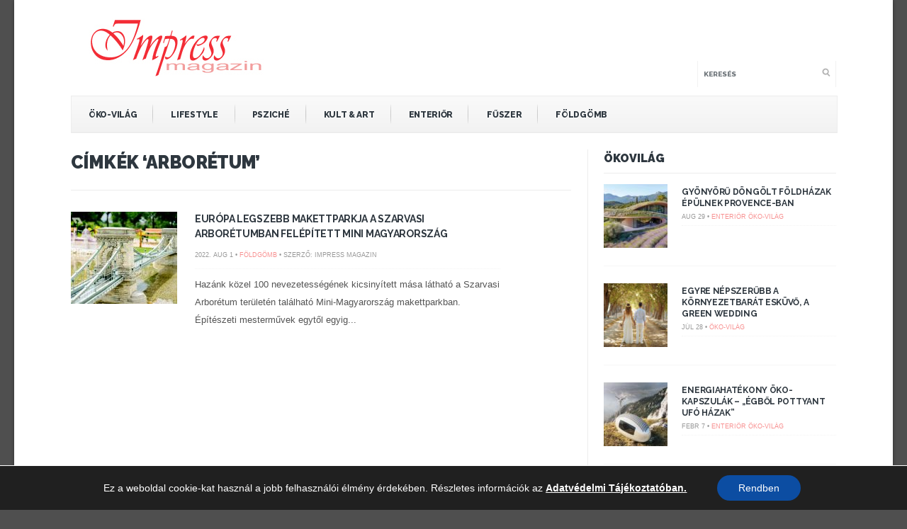

--- FILE ---
content_type: text/html; charset=UTF-8
request_url: https://impressmagazin.hu/cimke/arboretum/
body_size: 13951
content:
<!DOCTYPE html>
<!--[if IE 6]>
<html id="ie6" lang="hu">
<![endif]-->
<!--[if IE 7]>
<html id="ie7" lang="hu">
<![endif]-->
<!--[if IE 8]>
<html id="ie8" lang="hu">
<![endif]-->
<!--[if !(IE 6) | !(IE 7) | !(IE 8)  ]><!-->
<html lang="hu">
<!--<![endif]-->
<head>
<meta charset="utf-8" />
<title>arborétum Archívum - Impress Magazin</title>

<!-- Set the viewport width to device width for mobile -->


<meta name="viewport" content="width=device-width, initial-scale=1, maximum-scale=1" />



<link href='//fonts.googleapis.com/css?family=Abril+Fatface|Source+Sans+Pro:400,900,700|Roboto:900|BenchNine:700|Karla:700|Armata|Raleway:200:300:400:600,700,800,900|Stint+Ultra+Condensed|Merriweather|Arbutus+Slab|Open+Sans+Condensed:700|Archivo+Black|Carrois+Gothic|Patua+One|Questrial|Marvel:400,700|Gudea:400,700,400italic|Bitter:400,700,400italic|Passion+One:400,700|Jockey+One|Quicksand:400,300,700|Terminal+Dosis:400,800,300,600|Sansita+One|Changa+One|Paytone+One|Dorsa|Rochester|Bigshot+One|Open+Sans:300:400:600:700:800|Merienda+One|Six+Caps|Bevan|Oswald:700|Vidaloka|Droid+Sans|Josefin+Sans|Dancing+Script:400,700|Abel|Rokkitt|Droid+Serif' rel='stylesheet' type='text/css'/>
<meta name='robots' content='index, follow, max-image-preview:large, max-snippet:-1, max-video-preview:-1' />

	<!-- This site is optimized with the Yoast SEO plugin v19.13 - https://yoast.com/wordpress/plugins/seo/ -->
	<link rel="canonical" href="https://impressmagazin.hu/cimke/arboretum/" />
	<meta property="og:locale" content="hu_HU" />
	<meta property="og:type" content="article" />
	<meta property="og:title" content="arborétum Archívum - Impress Magazin" />
	<meta property="og:url" content="https://impressmagazin.hu/cimke/arboretum/" />
	<meta property="og:site_name" content="Impress Magazin" />
	<script type="application/ld+json" class="yoast-schema-graph">{"@context":"https://schema.org","@graph":[{"@type":"CollectionPage","@id":"https://impressmagazin.hu/cimke/arboretum/","url":"https://impressmagazin.hu/cimke/arboretum/","name":"arborétum Archívum - Impress Magazin","isPartOf":{"@id":"https://impressmagazin.hu/#website"},"primaryImageOfPage":{"@id":"https://impressmagazin.hu/cimke/arboretum/#primaryimage"},"image":{"@id":"https://impressmagazin.hu/cimke/arboretum/#primaryimage"},"thumbnailUrl":"https://impressmagazin.hu/wp-content/uploads/2019/02/Lanchid2.jpg","breadcrumb":{"@id":"https://impressmagazin.hu/cimke/arboretum/#breadcrumb"},"inLanguage":"hu"},{"@type":"ImageObject","inLanguage":"hu","@id":"https://impressmagazin.hu/cimke/arboretum/#primaryimage","url":"https://impressmagazin.hu/wp-content/uploads/2019/02/Lanchid2.jpg","contentUrl":"https://impressmagazin.hu/wp-content/uploads/2019/02/Lanchid2.jpg","width":700,"height":500},{"@type":"BreadcrumbList","@id":"https://impressmagazin.hu/cimke/arboretum/#breadcrumb","itemListElement":[{"@type":"ListItem","position":1,"name":"Kezdőlap","item":"https://impressmagazin.hu/"},{"@type":"ListItem","position":2,"name":"arborétum"}]},{"@type":"WebSite","@id":"https://impressmagazin.hu/#website","url":"https://impressmagazin.hu/","name":"Impress Magazin","description":"","potentialAction":[{"@type":"SearchAction","target":{"@type":"EntryPoint","urlTemplate":"https://impressmagazin.hu/?s={search_term_string}"},"query-input":"required name=search_term_string"}],"inLanguage":"hu"}]}</script>
	<!-- / Yoast SEO plugin. -->


<link rel='dns-prefetch' href='//s.w.org' />
<link rel="alternate" type="application/rss+xml" title="Impress Magazin &raquo; hírcsatorna" href="https://impressmagazin.hu/feed/" />
<link rel="alternate" type="application/rss+xml" title="Impress Magazin &raquo; hozzászólás hírcsatorna" href="https://impressmagazin.hu/comments/feed/" />
<link rel="alternate" type="application/rss+xml" title="Impress Magazin &raquo; arborétum címke hírcsatorna" href="https://impressmagazin.hu/cimke/arboretum/feed/" />
<script type="text/javascript">
window._wpemojiSettings = {"baseUrl":"https:\/\/s.w.org\/images\/core\/emoji\/13.1.0\/72x72\/","ext":".png","svgUrl":"https:\/\/s.w.org\/images\/core\/emoji\/13.1.0\/svg\/","svgExt":".svg","source":{"concatemoji":"https:\/\/impressmagazin.hu\/wp-includes\/js\/wp-emoji-release.min.js?ver=5.9.12"}};
/*! This file is auto-generated */
!function(e,a,t){var n,r,o,i=a.createElement("canvas"),p=i.getContext&&i.getContext("2d");function s(e,t){var a=String.fromCharCode;p.clearRect(0,0,i.width,i.height),p.fillText(a.apply(this,e),0,0);e=i.toDataURL();return p.clearRect(0,0,i.width,i.height),p.fillText(a.apply(this,t),0,0),e===i.toDataURL()}function c(e){var t=a.createElement("script");t.src=e,t.defer=t.type="text/javascript",a.getElementsByTagName("head")[0].appendChild(t)}for(o=Array("flag","emoji"),t.supports={everything:!0,everythingExceptFlag:!0},r=0;r<o.length;r++)t.supports[o[r]]=function(e){if(!p||!p.fillText)return!1;switch(p.textBaseline="top",p.font="600 32px Arial",e){case"flag":return s([127987,65039,8205,9895,65039],[127987,65039,8203,9895,65039])?!1:!s([55356,56826,55356,56819],[55356,56826,8203,55356,56819])&&!s([55356,57332,56128,56423,56128,56418,56128,56421,56128,56430,56128,56423,56128,56447],[55356,57332,8203,56128,56423,8203,56128,56418,8203,56128,56421,8203,56128,56430,8203,56128,56423,8203,56128,56447]);case"emoji":return!s([10084,65039,8205,55357,56613],[10084,65039,8203,55357,56613])}return!1}(o[r]),t.supports.everything=t.supports.everything&&t.supports[o[r]],"flag"!==o[r]&&(t.supports.everythingExceptFlag=t.supports.everythingExceptFlag&&t.supports[o[r]]);t.supports.everythingExceptFlag=t.supports.everythingExceptFlag&&!t.supports.flag,t.DOMReady=!1,t.readyCallback=function(){t.DOMReady=!0},t.supports.everything||(n=function(){t.readyCallback()},a.addEventListener?(a.addEventListener("DOMContentLoaded",n,!1),e.addEventListener("load",n,!1)):(e.attachEvent("onload",n),a.attachEvent("onreadystatechange",function(){"complete"===a.readyState&&t.readyCallback()})),(n=t.source||{}).concatemoji?c(n.concatemoji):n.wpemoji&&n.twemoji&&(c(n.twemoji),c(n.wpemoji)))}(window,document,window._wpemojiSettings);
</script>
<style type="text/css">
img.wp-smiley,
img.emoji {
	display: inline !important;
	border: none !important;
	box-shadow: none !important;
	height: 1em !important;
	width: 1em !important;
	margin: 0 0.07em !important;
	vertical-align: -0.1em !important;
	background: none !important;
	padding: 0 !important;
}
</style>
	<link rel='stylesheet' id='style-css'  href='https://impressmagazin.hu/wp-content/themes/bolid/style.css?ver=5.9.12' type='text/css' media='all' />
<link rel='stylesheet' id='prettyPhoto-css'  href='https://impressmagazin.hu/wp-content/themes/bolid/styles/prettyPhoto.css?ver=5.9.12' type='text/css' media='all' />
<link rel='stylesheet' id='font-awesome.min-css'  href='https://impressmagazin.hu/wp-content/themes/bolid/styles/font-awesome.min.css?ver=5.9.12' type='text/css' media='all' />
<link rel='stylesheet' id='font-awesome-ie7-css'  href='https://impressmagazin.hu/wp-content/themes/bolid/styles/font-awesome-ie7.css?ver=5.9.12' type='text/css' media='all' />
<link rel='stylesheet' id='mobile.start-css'  href='https://impressmagazin.hu/wp-content/themes/bolid/styles/mobile.start.css?ver=5.9.12' type='text/css' media='all' />
<link rel='stylesheet' id='mobile-css'  href='https://impressmagazin.hu/wp-content/themes/bolid/styles/mobile.css?ver=5.9.12' type='text/css' media='all' />
<link rel='stylesheet' id='wp-block-library-css'  href='https://impressmagazin.hu/wp-includes/css/dist/block-library/style.min.css?ver=5.9.12' type='text/css' media='all' />
<style id='global-styles-inline-css' type='text/css'>
body{--wp--preset--color--black: #000000;--wp--preset--color--cyan-bluish-gray: #abb8c3;--wp--preset--color--white: #ffffff;--wp--preset--color--pale-pink: #f78da7;--wp--preset--color--vivid-red: #cf2e2e;--wp--preset--color--luminous-vivid-orange: #ff6900;--wp--preset--color--luminous-vivid-amber: #fcb900;--wp--preset--color--light-green-cyan: #7bdcb5;--wp--preset--color--vivid-green-cyan: #00d084;--wp--preset--color--pale-cyan-blue: #8ed1fc;--wp--preset--color--vivid-cyan-blue: #0693e3;--wp--preset--color--vivid-purple: #9b51e0;--wp--preset--gradient--vivid-cyan-blue-to-vivid-purple: linear-gradient(135deg,rgba(6,147,227,1) 0%,rgb(155,81,224) 100%);--wp--preset--gradient--light-green-cyan-to-vivid-green-cyan: linear-gradient(135deg,rgb(122,220,180) 0%,rgb(0,208,130) 100%);--wp--preset--gradient--luminous-vivid-amber-to-luminous-vivid-orange: linear-gradient(135deg,rgba(252,185,0,1) 0%,rgba(255,105,0,1) 100%);--wp--preset--gradient--luminous-vivid-orange-to-vivid-red: linear-gradient(135deg,rgba(255,105,0,1) 0%,rgb(207,46,46) 100%);--wp--preset--gradient--very-light-gray-to-cyan-bluish-gray: linear-gradient(135deg,rgb(238,238,238) 0%,rgb(169,184,195) 100%);--wp--preset--gradient--cool-to-warm-spectrum: linear-gradient(135deg,rgb(74,234,220) 0%,rgb(151,120,209) 20%,rgb(207,42,186) 40%,rgb(238,44,130) 60%,rgb(251,105,98) 80%,rgb(254,248,76) 100%);--wp--preset--gradient--blush-light-purple: linear-gradient(135deg,rgb(255,206,236) 0%,rgb(152,150,240) 100%);--wp--preset--gradient--blush-bordeaux: linear-gradient(135deg,rgb(254,205,165) 0%,rgb(254,45,45) 50%,rgb(107,0,62) 100%);--wp--preset--gradient--luminous-dusk: linear-gradient(135deg,rgb(255,203,112) 0%,rgb(199,81,192) 50%,rgb(65,88,208) 100%);--wp--preset--gradient--pale-ocean: linear-gradient(135deg,rgb(255,245,203) 0%,rgb(182,227,212) 50%,rgb(51,167,181) 100%);--wp--preset--gradient--electric-grass: linear-gradient(135deg,rgb(202,248,128) 0%,rgb(113,206,126) 100%);--wp--preset--gradient--midnight: linear-gradient(135deg,rgb(2,3,129) 0%,rgb(40,116,252) 100%);--wp--preset--duotone--dark-grayscale: url('#wp-duotone-dark-grayscale');--wp--preset--duotone--grayscale: url('#wp-duotone-grayscale');--wp--preset--duotone--purple-yellow: url('#wp-duotone-purple-yellow');--wp--preset--duotone--blue-red: url('#wp-duotone-blue-red');--wp--preset--duotone--midnight: url('#wp-duotone-midnight');--wp--preset--duotone--magenta-yellow: url('#wp-duotone-magenta-yellow');--wp--preset--duotone--purple-green: url('#wp-duotone-purple-green');--wp--preset--duotone--blue-orange: url('#wp-duotone-blue-orange');--wp--preset--font-size--small: 13px;--wp--preset--font-size--medium: 20px;--wp--preset--font-size--large: 36px;--wp--preset--font-size--x-large: 42px;}.has-black-color{color: var(--wp--preset--color--black) !important;}.has-cyan-bluish-gray-color{color: var(--wp--preset--color--cyan-bluish-gray) !important;}.has-white-color{color: var(--wp--preset--color--white) !important;}.has-pale-pink-color{color: var(--wp--preset--color--pale-pink) !important;}.has-vivid-red-color{color: var(--wp--preset--color--vivid-red) !important;}.has-luminous-vivid-orange-color{color: var(--wp--preset--color--luminous-vivid-orange) !important;}.has-luminous-vivid-amber-color{color: var(--wp--preset--color--luminous-vivid-amber) !important;}.has-light-green-cyan-color{color: var(--wp--preset--color--light-green-cyan) !important;}.has-vivid-green-cyan-color{color: var(--wp--preset--color--vivid-green-cyan) !important;}.has-pale-cyan-blue-color{color: var(--wp--preset--color--pale-cyan-blue) !important;}.has-vivid-cyan-blue-color{color: var(--wp--preset--color--vivid-cyan-blue) !important;}.has-vivid-purple-color{color: var(--wp--preset--color--vivid-purple) !important;}.has-black-background-color{background-color: var(--wp--preset--color--black) !important;}.has-cyan-bluish-gray-background-color{background-color: var(--wp--preset--color--cyan-bluish-gray) !important;}.has-white-background-color{background-color: var(--wp--preset--color--white) !important;}.has-pale-pink-background-color{background-color: var(--wp--preset--color--pale-pink) !important;}.has-vivid-red-background-color{background-color: var(--wp--preset--color--vivid-red) !important;}.has-luminous-vivid-orange-background-color{background-color: var(--wp--preset--color--luminous-vivid-orange) !important;}.has-luminous-vivid-amber-background-color{background-color: var(--wp--preset--color--luminous-vivid-amber) !important;}.has-light-green-cyan-background-color{background-color: var(--wp--preset--color--light-green-cyan) !important;}.has-vivid-green-cyan-background-color{background-color: var(--wp--preset--color--vivid-green-cyan) !important;}.has-pale-cyan-blue-background-color{background-color: var(--wp--preset--color--pale-cyan-blue) !important;}.has-vivid-cyan-blue-background-color{background-color: var(--wp--preset--color--vivid-cyan-blue) !important;}.has-vivid-purple-background-color{background-color: var(--wp--preset--color--vivid-purple) !important;}.has-black-border-color{border-color: var(--wp--preset--color--black) !important;}.has-cyan-bluish-gray-border-color{border-color: var(--wp--preset--color--cyan-bluish-gray) !important;}.has-white-border-color{border-color: var(--wp--preset--color--white) !important;}.has-pale-pink-border-color{border-color: var(--wp--preset--color--pale-pink) !important;}.has-vivid-red-border-color{border-color: var(--wp--preset--color--vivid-red) !important;}.has-luminous-vivid-orange-border-color{border-color: var(--wp--preset--color--luminous-vivid-orange) !important;}.has-luminous-vivid-amber-border-color{border-color: var(--wp--preset--color--luminous-vivid-amber) !important;}.has-light-green-cyan-border-color{border-color: var(--wp--preset--color--light-green-cyan) !important;}.has-vivid-green-cyan-border-color{border-color: var(--wp--preset--color--vivid-green-cyan) !important;}.has-pale-cyan-blue-border-color{border-color: var(--wp--preset--color--pale-cyan-blue) !important;}.has-vivid-cyan-blue-border-color{border-color: var(--wp--preset--color--vivid-cyan-blue) !important;}.has-vivid-purple-border-color{border-color: var(--wp--preset--color--vivid-purple) !important;}.has-vivid-cyan-blue-to-vivid-purple-gradient-background{background: var(--wp--preset--gradient--vivid-cyan-blue-to-vivid-purple) !important;}.has-light-green-cyan-to-vivid-green-cyan-gradient-background{background: var(--wp--preset--gradient--light-green-cyan-to-vivid-green-cyan) !important;}.has-luminous-vivid-amber-to-luminous-vivid-orange-gradient-background{background: var(--wp--preset--gradient--luminous-vivid-amber-to-luminous-vivid-orange) !important;}.has-luminous-vivid-orange-to-vivid-red-gradient-background{background: var(--wp--preset--gradient--luminous-vivid-orange-to-vivid-red) !important;}.has-very-light-gray-to-cyan-bluish-gray-gradient-background{background: var(--wp--preset--gradient--very-light-gray-to-cyan-bluish-gray) !important;}.has-cool-to-warm-spectrum-gradient-background{background: var(--wp--preset--gradient--cool-to-warm-spectrum) !important;}.has-blush-light-purple-gradient-background{background: var(--wp--preset--gradient--blush-light-purple) !important;}.has-blush-bordeaux-gradient-background{background: var(--wp--preset--gradient--blush-bordeaux) !important;}.has-luminous-dusk-gradient-background{background: var(--wp--preset--gradient--luminous-dusk) !important;}.has-pale-ocean-gradient-background{background: var(--wp--preset--gradient--pale-ocean) !important;}.has-electric-grass-gradient-background{background: var(--wp--preset--gradient--electric-grass) !important;}.has-midnight-gradient-background{background: var(--wp--preset--gradient--midnight) !important;}.has-small-font-size{font-size: var(--wp--preset--font-size--small) !important;}.has-medium-font-size{font-size: var(--wp--preset--font-size--medium) !important;}.has-large-font-size{font-size: var(--wp--preset--font-size--large) !important;}.has-x-large-font-size{font-size: var(--wp--preset--font-size--x-large) !important;}
</style>
<link rel='stylesheet' id='moove_gdpr_frontend-css'  href='https://impressmagazin.hu/wp-content/plugins/gdpr-cookie-compliance/dist/styles/gdpr-main-nf.css?ver=5.0.9' type='text/css' media='all' />
<style id='moove_gdpr_frontend-inline-css' type='text/css'>
				#moove_gdpr_cookie_modal .moove-gdpr-modal-content .moove-gdpr-tab-main h3.tab-title, 
				#moove_gdpr_cookie_modal .moove-gdpr-modal-content .moove-gdpr-tab-main span.tab-title,
				#moove_gdpr_cookie_modal .moove-gdpr-modal-content .moove-gdpr-modal-left-content #moove-gdpr-menu li a, 
				#moove_gdpr_cookie_modal .moove-gdpr-modal-content .moove-gdpr-modal-left-content #moove-gdpr-menu li button,
				#moove_gdpr_cookie_modal .moove-gdpr-modal-content .moove-gdpr-modal-left-content .moove-gdpr-branding-cnt a,
				#moove_gdpr_cookie_modal .moove-gdpr-modal-content .moove-gdpr-modal-footer-content .moove-gdpr-button-holder a.mgbutton, 
				#moove_gdpr_cookie_modal .moove-gdpr-modal-content .moove-gdpr-modal-footer-content .moove-gdpr-button-holder button.mgbutton,
				#moove_gdpr_cookie_modal .cookie-switch .cookie-slider:after, 
				#moove_gdpr_cookie_modal .cookie-switch .slider:after, 
				#moove_gdpr_cookie_modal .switch .cookie-slider:after, 
				#moove_gdpr_cookie_modal .switch .slider:after,
				#moove_gdpr_cookie_info_bar .moove-gdpr-info-bar-container .moove-gdpr-info-bar-content p, 
				#moove_gdpr_cookie_info_bar .moove-gdpr-info-bar-container .moove-gdpr-info-bar-content p a,
				#moove_gdpr_cookie_info_bar .moove-gdpr-info-bar-container .moove-gdpr-info-bar-content a.mgbutton, 
				#moove_gdpr_cookie_info_bar .moove-gdpr-info-bar-container .moove-gdpr-info-bar-content button.mgbutton,
				#moove_gdpr_cookie_modal .moove-gdpr-modal-content .moove-gdpr-tab-main .moove-gdpr-tab-main-content h1, 
				#moove_gdpr_cookie_modal .moove-gdpr-modal-content .moove-gdpr-tab-main .moove-gdpr-tab-main-content h2, 
				#moove_gdpr_cookie_modal .moove-gdpr-modal-content .moove-gdpr-tab-main .moove-gdpr-tab-main-content h3, 
				#moove_gdpr_cookie_modal .moove-gdpr-modal-content .moove-gdpr-tab-main .moove-gdpr-tab-main-content h4, 
				#moove_gdpr_cookie_modal .moove-gdpr-modal-content .moove-gdpr-tab-main .moove-gdpr-tab-main-content h5, 
				#moove_gdpr_cookie_modal .moove-gdpr-modal-content .moove-gdpr-tab-main .moove-gdpr-tab-main-content h6,
				#moove_gdpr_cookie_modal .moove-gdpr-modal-content.moove_gdpr_modal_theme_v2 .moove-gdpr-modal-title .tab-title,
				#moove_gdpr_cookie_modal .moove-gdpr-modal-content.moove_gdpr_modal_theme_v2 .moove-gdpr-tab-main h3.tab-title, 
				#moove_gdpr_cookie_modal .moove-gdpr-modal-content.moove_gdpr_modal_theme_v2 .moove-gdpr-tab-main span.tab-title,
				#moove_gdpr_cookie_modal .moove-gdpr-modal-content.moove_gdpr_modal_theme_v2 .moove-gdpr-branding-cnt a {
					font-weight: inherit				}
			#moove_gdpr_cookie_modal,#moove_gdpr_cookie_info_bar,.gdpr_cookie_settings_shortcode_content{font-family:inherit}#moove_gdpr_save_popup_settings_button{background-color:#373737;color:#fff}#moove_gdpr_save_popup_settings_button:hover{background-color:#000}#moove_gdpr_cookie_info_bar .moove-gdpr-info-bar-container .moove-gdpr-info-bar-content a.mgbutton,#moove_gdpr_cookie_info_bar .moove-gdpr-info-bar-container .moove-gdpr-info-bar-content button.mgbutton{background-color:#0c4da2}#moove_gdpr_cookie_modal .moove-gdpr-modal-content .moove-gdpr-modal-footer-content .moove-gdpr-button-holder a.mgbutton,#moove_gdpr_cookie_modal .moove-gdpr-modal-content .moove-gdpr-modal-footer-content .moove-gdpr-button-holder button.mgbutton,.gdpr_cookie_settings_shortcode_content .gdpr-shr-button.button-green{background-color:#0c4da2;border-color:#0c4da2}#moove_gdpr_cookie_modal .moove-gdpr-modal-content .moove-gdpr-modal-footer-content .moove-gdpr-button-holder a.mgbutton:hover,#moove_gdpr_cookie_modal .moove-gdpr-modal-content .moove-gdpr-modal-footer-content .moove-gdpr-button-holder button.mgbutton:hover,.gdpr_cookie_settings_shortcode_content .gdpr-shr-button.button-green:hover{background-color:#fff;color:#0c4da2}#moove_gdpr_cookie_modal .moove-gdpr-modal-content .moove-gdpr-modal-close i,#moove_gdpr_cookie_modal .moove-gdpr-modal-content .moove-gdpr-modal-close span.gdpr-icon{background-color:#0c4da2;border:1px solid #0c4da2}#moove_gdpr_cookie_info_bar span.moove-gdpr-infobar-allow-all.focus-g,#moove_gdpr_cookie_info_bar span.moove-gdpr-infobar-allow-all:focus,#moove_gdpr_cookie_info_bar button.moove-gdpr-infobar-allow-all.focus-g,#moove_gdpr_cookie_info_bar button.moove-gdpr-infobar-allow-all:focus,#moove_gdpr_cookie_info_bar span.moove-gdpr-infobar-reject-btn.focus-g,#moove_gdpr_cookie_info_bar span.moove-gdpr-infobar-reject-btn:focus,#moove_gdpr_cookie_info_bar button.moove-gdpr-infobar-reject-btn.focus-g,#moove_gdpr_cookie_info_bar button.moove-gdpr-infobar-reject-btn:focus,#moove_gdpr_cookie_info_bar span.change-settings-button.focus-g,#moove_gdpr_cookie_info_bar span.change-settings-button:focus,#moove_gdpr_cookie_info_bar button.change-settings-button.focus-g,#moove_gdpr_cookie_info_bar button.change-settings-button:focus{-webkit-box-shadow:0 0 1px 3px #0c4da2;-moz-box-shadow:0 0 1px 3px #0c4da2;box-shadow:0 0 1px 3px #0c4da2}#moove_gdpr_cookie_modal .moove-gdpr-modal-content .moove-gdpr-modal-close i:hover,#moove_gdpr_cookie_modal .moove-gdpr-modal-content .moove-gdpr-modal-close span.gdpr-icon:hover,#moove_gdpr_cookie_info_bar span[data-href]>u.change-settings-button{color:#0c4da2}#moove_gdpr_cookie_modal .moove-gdpr-modal-content .moove-gdpr-modal-left-content #moove-gdpr-menu li.menu-item-selected a span.gdpr-icon,#moove_gdpr_cookie_modal .moove-gdpr-modal-content .moove-gdpr-modal-left-content #moove-gdpr-menu li.menu-item-selected button span.gdpr-icon{color:inherit}#moove_gdpr_cookie_modal .moove-gdpr-modal-content .moove-gdpr-modal-left-content #moove-gdpr-menu li a span.gdpr-icon,#moove_gdpr_cookie_modal .moove-gdpr-modal-content .moove-gdpr-modal-left-content #moove-gdpr-menu li button span.gdpr-icon{color:inherit}#moove_gdpr_cookie_modal .gdpr-acc-link{line-height:0;font-size:0;color:transparent;position:absolute}#moove_gdpr_cookie_modal .moove-gdpr-modal-content .moove-gdpr-modal-close:hover i,#moove_gdpr_cookie_modal .moove-gdpr-modal-content .moove-gdpr-modal-left-content #moove-gdpr-menu li a,#moove_gdpr_cookie_modal .moove-gdpr-modal-content .moove-gdpr-modal-left-content #moove-gdpr-menu li button,#moove_gdpr_cookie_modal .moove-gdpr-modal-content .moove-gdpr-modal-left-content #moove-gdpr-menu li button i,#moove_gdpr_cookie_modal .moove-gdpr-modal-content .moove-gdpr-modal-left-content #moove-gdpr-menu li a i,#moove_gdpr_cookie_modal .moove-gdpr-modal-content .moove-gdpr-tab-main .moove-gdpr-tab-main-content a:hover,#moove_gdpr_cookie_info_bar.moove-gdpr-dark-scheme .moove-gdpr-info-bar-container .moove-gdpr-info-bar-content a.mgbutton:hover,#moove_gdpr_cookie_info_bar.moove-gdpr-dark-scheme .moove-gdpr-info-bar-container .moove-gdpr-info-bar-content button.mgbutton:hover,#moove_gdpr_cookie_info_bar.moove-gdpr-dark-scheme .moove-gdpr-info-bar-container .moove-gdpr-info-bar-content a:hover,#moove_gdpr_cookie_info_bar.moove-gdpr-dark-scheme .moove-gdpr-info-bar-container .moove-gdpr-info-bar-content button:hover,#moove_gdpr_cookie_info_bar.moove-gdpr-dark-scheme .moove-gdpr-info-bar-container .moove-gdpr-info-bar-content span.change-settings-button:hover,#moove_gdpr_cookie_info_bar.moove-gdpr-dark-scheme .moove-gdpr-info-bar-container .moove-gdpr-info-bar-content button.change-settings-button:hover,#moove_gdpr_cookie_info_bar.moove-gdpr-dark-scheme .moove-gdpr-info-bar-container .moove-gdpr-info-bar-content u.change-settings-button:hover,#moove_gdpr_cookie_info_bar span[data-href]>u.change-settings-button,#moove_gdpr_cookie_info_bar.moove-gdpr-dark-scheme .moove-gdpr-info-bar-container .moove-gdpr-info-bar-content a.mgbutton.focus-g,#moove_gdpr_cookie_info_bar.moove-gdpr-dark-scheme .moove-gdpr-info-bar-container .moove-gdpr-info-bar-content button.mgbutton.focus-g,#moove_gdpr_cookie_info_bar.moove-gdpr-dark-scheme .moove-gdpr-info-bar-container .moove-gdpr-info-bar-content a.focus-g,#moove_gdpr_cookie_info_bar.moove-gdpr-dark-scheme .moove-gdpr-info-bar-container .moove-gdpr-info-bar-content button.focus-g,#moove_gdpr_cookie_info_bar.moove-gdpr-dark-scheme .moove-gdpr-info-bar-container .moove-gdpr-info-bar-content a.mgbutton:focus,#moove_gdpr_cookie_info_bar.moove-gdpr-dark-scheme .moove-gdpr-info-bar-container .moove-gdpr-info-bar-content button.mgbutton:focus,#moove_gdpr_cookie_info_bar.moove-gdpr-dark-scheme .moove-gdpr-info-bar-container .moove-gdpr-info-bar-content a:focus,#moove_gdpr_cookie_info_bar.moove-gdpr-dark-scheme .moove-gdpr-info-bar-container .moove-gdpr-info-bar-content button:focus,#moove_gdpr_cookie_info_bar.moove-gdpr-dark-scheme .moove-gdpr-info-bar-container .moove-gdpr-info-bar-content span.change-settings-button.focus-g,span.change-settings-button:focus,button.change-settings-button.focus-g,button.change-settings-button:focus,#moove_gdpr_cookie_info_bar.moove-gdpr-dark-scheme .moove-gdpr-info-bar-container .moove-gdpr-info-bar-content u.change-settings-button.focus-g,#moove_gdpr_cookie_info_bar.moove-gdpr-dark-scheme .moove-gdpr-info-bar-container .moove-gdpr-info-bar-content u.change-settings-button:focus{color:#0c4da2}#moove_gdpr_cookie_modal .moove-gdpr-branding.focus-g span,#moove_gdpr_cookie_modal .moove-gdpr-modal-content .moove-gdpr-tab-main a.focus-g,#moove_gdpr_cookie_modal .moove-gdpr-modal-content .moove-gdpr-tab-main .gdpr-cd-details-toggle.focus-g{color:#0c4da2}#moove_gdpr_cookie_modal.gdpr_lightbox-hide{display:none}
</style>
<script type='text/javascript' src='https://impressmagazin.hu/wp-includes/js/jquery/jquery.min.js?ver=3.6.0' id='jquery-core-js'></script>
<script type='text/javascript' src='https://impressmagazin.hu/wp-includes/js/jquery/jquery-migrate.min.js?ver=3.3.2' id='jquery-migrate-js'></script>
<link rel="https://api.w.org/" href="https://impressmagazin.hu/wp-json/" /><link rel="alternate" type="application/json" href="https://impressmagazin.hu/wp-json/wp/v2/tags/668" /><link rel="EditURI" type="application/rsd+xml" title="RSD" href="https://impressmagazin.hu/xmlrpc.php?rsd" />
<link rel="wlwmanifest" type="application/wlwmanifest+xml" href="https://impressmagazin.hu/wp-includes/wlwmanifest.xml" /> 
<meta name="generator" content="WordPress 5.9.12" />
<style type="text/css">
    #sec-navigation, #top-nav  {
        display: none;
    }
    img#logo{
    margin:26px 0;
    overflow:hidden;
    float:left;
    }
    .slidercol {
     min-height: 660px
    }
    .slidercol-cat{
     float:left;
     width:68.5%;
     overflow:hidden;
     padding:0;
     margin:0 1.5% 20px 0;
     min-height: 580px
    }
    .social_buttons_row {
     float: left;

    }

    .social_buttons_row .fbshare {
        float: left;
        padding-left: 10px;
    }
    .social_buttons_row .fblike  {

        padding-left: 10px;
        float: left;
    }
     .social_buttons_row .gplus  {
        padding-top: 11px;
        padding-left: 10px;
        float: left;
    }
	.social_buttons_row .pinit {
		display:block;float: left;margin-top: 10px;margin-left: -20px;
	}
	.social_buttons_row .twitter {
		display:block;float: left;margin-top: 10px;margin-left: 10px;
	}
    .social_buttons_row .social_like_cont  {
            padding-top: 6px;
            float:left;
            font-weight: bold;
    }
    .widgetcol_big {
     /* height: 400px; */
     /* overflow: hidden; */
    }

    h1.post{
        margin:5px 0 10px 0;
        padding:0;
        letter-spacing:-0.04em;
        text-transform: none;
        -moz-transition: all 0.2s ease-in;
        -webkit-transition: all 0.2s ease-in;
        -o-transition: all 0.2s ease-in;
        transition: all 0.2s ease-in;
        -ms-transition: all 0.2s ease-in;
        font: 900 28px/1.2em "Raleway",sans-serif;
    }
   .newsletter  {
	 /* border: 1px solid #e4e4e4; */
	 padding: 0px 0px;
   }
   input.newsletter-firstname,
   input.newsletter-email,
   input.newsletter-submit   {
	padding-top: 0!important;
	padding-bottom: 0!important;

   }
   input:required {
	border:0 none;
   }
   </style><!-- Vergo Shortcodes CSS -->
<link href="https://impressmagazin.hu/wp-content/themes/bolid/functions/css/shortcodes.css" rel="stylesheet" type="text/css" />

<!-- Vergo Styling -->
<style type="text/css">
.flexslider a.flex-prev,.flexslider a.flex-next,.nav>li>ul,.container {background-color:#ffffff}
ul#serinfo-nav{border-color:#ffffff !important}
.body2,.header_scroll,.headbg,.header_noslide,#footer,.services h3 i,#portfolio-list>li>span,#content>span,li.main h3
		{background-color:#4f4f4f}
#nav li a,.nav>li>a,h2.widget
		{border-color:#4f4f4f}
#serinfo,#serinfo-nav li.current,#navigation{background-color:#f9f9f9}
#sidebar p input[type=submit],span.ribbon,a#triggernav,a#triggernav-sec,a.fromhome,.imgwrap,a.mainbutton,a.itembutton,.page-numbers.current,a.comment-reply-link,#submit,#comments .navigation a,.tagssingle a,.contact-form .submit,.intro,li.main h2,.plan-bottom a,.scrollTo_top a,.gallery-item, submit{background-color:#F34747}
a.moreposts,.meta span,.meta a{color:#F34747 !important}
body{background-color:#4f4f4f}
h2.widget{border-color:#4f4f4f !important}
.body1 a, a:link, a:visited{color:#2E373F}
span>a.moreposts{color:#2E373F !important}
a:hover,.body1 a:hover,#serinfo a:hover,.nav>li.sfHover>a,.nav>li.current-menu-item>a,#serinfo-nav li.current a,#sec-nav>li.current-menu-item>a{color:#F34747  !important}
.nav>li>a:hover,.nav>li.current-menu-ancestor>a,.nav>li.current-menu-item>a,.nav>li.sfHover>a,.nav>li.current-menu-item>a{border-bottom-color:#F34747 !important}
.body2 a,a.body2 {color:#fff}

		.body2 a:hover,p.body2 a:hover{color:#F34747!important}
.archivepost li,#comments,#header,#sec-navigation,#core_bg,.seccol li,.teaser,.meta,.etabs,.tab,.widgetflexslider,.widgetcol,.widgetcol_small,#sec-nav>li>a,ul#serinfo,#serinfo-nav li.current,#hometab,#navigation,.nav>li>a,#sidebar h2,.ad300,.searchformhead input.s,.searchform input.s,.nav>li>ul,#main-nav>li,.nav li ul li a,.pagination,input, textarea,input checkbox,input radio,select, file{border-color:#ededed  !important}
body,#sec-nav,input, textarea,input checkbox,input radio,select, file,h3.sd-title {font:400 14px/2.2em Arial, sans-serif;color:#545454}
h2.ads{color:#545454}
.body2 {font:400 11px/2.2em Arial, sans-serif;color:#fff}
.body2 h2,.body2 h3,.tickerwrap>span {color:#fff !important}
.intro h1,.intro h1 a,a.itembutton,a.mainbutton,.page-numbers.current{color:}
h1 {font:900 25px/1.5em "Raleway", sans-serif;color:#2E373F}#block ul li h2 {font-family:"Raleway", sans-serif}h2 {font:900 16px/1.2em "Raleway", sans-serif;color:#3d3d3d}h2.widget>a {color:#3d3d3d}h2.post {font:900 28px/1.2em "Raleway", sans-serif;color:#3d3d3d}#sidebar h2 {color:#3d3d3d}h3,h3#reply-title,#respond h3 {font:600 20px/1.5em "Raleway", sans-serif;color:#222222 !important}h4 {font:400 14px/1.5em "Open Sans", sans-serif;color:#222222}h5 {font:400 14px/1.5em "Raleway", sans-serif;color:#222222}h6 {font:400 14px/1.5em "Raleway", sans-serif;color:#222222}
#nav li a,.nav>li>a,ul#serinfo-nav li a,#sec-nav>li>a,.searchformhead>input.s,.tickerwrap>span {font:800 12px/1.7em "Raleway", sans-serif;color:#2E373F}.tab-post small a,.taggs a {color:#545454}
</style>
<link rel="icon" href="https://impressmagazin.hu/wp-content/uploads/2019/04/cropped-impress-favicon-32x32.png" sizes="32x32" />
<link rel="icon" href="https://impressmagazin.hu/wp-content/uploads/2019/04/cropped-impress-favicon-192x192.png" sizes="192x192" />
<link rel="apple-touch-icon" href="https://impressmagazin.hu/wp-content/uploads/2019/04/cropped-impress-favicon-180x180.png" />
<meta name="msapplication-TileImage" content="https://impressmagazin.hu/wp-content/uploads/2019/04/cropped-impress-favicon-270x270.png" />
		<style type="text/css" id="wp-custom-css">
			.entry p {
	font-size: 15px;
}
 
.content_link {
	color: #3366ff!important;
}
.ribbon{
	display: none;
}

		</style>
		</head>

     
<body class="archive tag tag-arboretum tag-668">


<div class="container  container_shadow upper"> 


<div id="top-nav" class="body2"> 

	
</div> 
	<header id="header">

        <nav id="sec-navigation">
        
       		<a id="triggernav-sec" href="#">MENÜ</a>
        
            	              
        </nav>

        <div style="clear: both;"></div>
        
                        
            <a class="homelink" href="https://impressmagazin.hu/">
            
                <img id="logo" src="http://impressmagazin.hu/wp-content/uploads/2013/10/implogouj.jpg" alt="Impress Magazin"/>
                    
            </a>
                
            <div style="float:right; padding-top: 8%;"><form class="searchformhead" method="get" action="https://impressmagazin.hu">
<input type="text" name="s" class="s" size="30" value="Keresés" onfocus="if (this.value = '') {this.value = '';}" onblur="if (this.value == '') {this.value = 'Keresés';}" /><input type="submit" class="searchSubmit" value="" />
</form></div>
                  
          
          	          
          
          	
              
          	<a id="triggernav" href="#">MENÜ</a>
          
            <nav id="navigation">
            
                <ul id="main-nav" class="nav custom-nav"><li id="menu-item-1753" class="menu-item menu-item-type-taxonomy menu-item-object-category menu-item-1753"><a href="https://impressmagazin.hu/tema/okovilag/">ÖKO-világ</a></li>
<li id="menu-item-490" class="menu-item menu-item-type-taxonomy menu-item-object-category menu-item-490"><a href="https://impressmagazin.hu/tema/lifestyle/">LifeStyle</a></li>
<li id="menu-item-491" class="menu-item menu-item-type-taxonomy menu-item-object-category menu-item-491"><a href="https://impressmagazin.hu/tema/pszichologia/">Psziché</a></li>
<li id="menu-item-485" class="menu-item menu-item-type-taxonomy menu-item-object-category menu-item-485"><a href="https://impressmagazin.hu/tema/kult/">Kult &amp; Art</a></li>
<li id="menu-item-488" class="menu-item menu-item-type-taxonomy menu-item-object-category menu-item-488"><a href="https://impressmagazin.hu/tema/enterior/">Enteriőr</a></li>
<li id="menu-item-487" class="menu-item menu-item-type-taxonomy menu-item-object-category menu-item-487"><a href="https://impressmagazin.hu/tema/fuszer/">Fűszer</a></li>
<li id="menu-item-492" class="menu-item menu-item-type-taxonomy menu-item-object-category menu-item-492"><a href="https://impressmagazin.hu/tema/foldgomb/">Földgömb</a></li>
</ul>	                  
            </nav>
            
    </header>
   
 <!--    <div class="ad300"><h2 class="ads">HIRDETÉS</h2>   --> 
  <!--    	 -->
 <!--     </div> -->
	
	<div style="clear: both;"></div>
<div id="core">

	<div id="content">
            
		        
                                    
                <h1>Címkék &#8216;arborétum&#8217;</h1>
            
                
            <div style="clear: both;"></div>
            
      		<ul class="archivepost">
          
    			                                              		
            		<li class="post-21525 post type-post status-publish format-standard has-post-thumbnail hentry category-foldgomb tag-arboretum tag-kirandulohely tag-magyarorszag">

	<span class="ribbon"><span class="ribbon_icon"><i class="icon-file-alt"></i></span></span>
	         <a href="https://impressmagazin.hu/europa-legszebb-makettparkja-a-szarvasi-mini-magyarorszag/" title="Európa legszebb makettparkja a Szarvasi Arborétumban felépített Mini Magyarország" >
         <img width="150" height="130" src="https://impressmagazin.hu/wp-content/uploads/2019/02/Lanchid2-150x130.jpg" class="attachment-archives size-archives wp-post-image" alt="" title="" />         </a>
    
   	<h3> <a href="https://impressmagazin.hu/europa-legszebb-makettparkja-a-szarvasi-mini-magyarorszag/">Európa legszebb makettparkja a Szarvasi Arborétumban felépített Mini Magyarország</a></h3>

    <p class="meta">

        		2022. aug 1 &bull;
				<a href="https://impressmagazin.hu/tema/foldgomb/" rel="category tag">Földgömb</a> &bull;
         szerző: Impress Magazin
                
    </p>

    <p class="teaser">

		Hazánk közel 100 nevezetességének kicsinyített mása látható a Szarvasi Arborétum területén található Mini-Magyarország makettparkban. Építészeti mesterművek egytől egyig...
    </p>

    
</li>
                    
   				   <!-- end post -->
                    
     		</ul><!-- end latest posts section-->
            
            <div style="clear: both;"></div>

					<div class="pagination"></div>

					
        </div>

    
        <div id="sidebar">
        
        		<div class="widgetable">
			
				
			<h2 class="homepage"><a href="https://impressmagazin.hu/tema/okovilag/">Ökovilág</a></h2>
			
			            <ul style="margin-bottom:15px;">
			
			<li class="fblock">
                    
					                         <a href="https://impressmagazin.hu/gyonyoru-dongolt-fold-hazak-epulnek-provence-ban/" title="Gyönyörű döngölt földházak épülnek Provence-ban" >
                         <img width="90" height="90" src="https://impressmagazin.hu/wp-content/uploads/2024/08/provance0-90x90.jpg" class="attachment-widgets size-widgets wp-post-image" alt="" loading="lazy" title="" srcset="https://impressmagazin.hu/wp-content/uploads/2024/08/provance0-90x90.jpg 90w, https://impressmagazin.hu/wp-content/uploads/2024/08/provance0-150x150.jpg 150w, https://impressmagazin.hu/wp-content/uploads/2024/08/provance0-55x55.jpg 55w" sizes="(max-width: 90px) 100vw, 90px" />                         </a>
                                            
                    <h3 class="upperfont"><a href="https://impressmagazin.hu/gyonyoru-dongolt-fold-hazak-epulnek-provence-ban/" title="Gyönyörű döngölt földházak épülnek Provence-ban">Gyönyörű döngölt földházak épülnek Provence-ban</a></h3>
                    <p class="meta">aug 29 &bull;  <a href="https://impressmagazin.hu/tema/enterior/" rel="category tag">Enteriőr</a> <a href="https://impressmagazin.hu/tema/okovilag/" rel="category tag">ÖKO-világ</a></p>
                                            
			</li>

			
			<li class="fblock">
                    
					                         <a href="https://impressmagazin.hu/egyre-nepszerubb-a-kornyezetbarat-eskuvo-a-green-wedding/" title="Egyre népszerűbb a környezetbarát esküvő, a green wedding" >
                         <img width="90" height="90" src="https://impressmagazin.hu/wp-content/uploads/2024/04/green-wedding-lead-90x90.jpg" class="attachment-widgets size-widgets wp-post-image" alt="" loading="lazy" title="" srcset="https://impressmagazin.hu/wp-content/uploads/2024/04/green-wedding-lead-90x90.jpg 90w, https://impressmagazin.hu/wp-content/uploads/2024/04/green-wedding-lead-150x150.jpg 150w, https://impressmagazin.hu/wp-content/uploads/2024/04/green-wedding-lead-55x55.jpg 55w" sizes="(max-width: 90px) 100vw, 90px" />                         </a>
                                            
                    <h3 class="upperfont"><a href="https://impressmagazin.hu/egyre-nepszerubb-a-kornyezetbarat-eskuvo-a-green-wedding/" title="Egyre népszerűbb a környezetbarát esküvő, a green wedding">Egyre népszerűbb a környezetbarát esküvő, a green wedding</a></h3>
                    <p class="meta">júl 28 &bull;  <a href="https://impressmagazin.hu/tema/okovilag/" rel="category tag">ÖKO-világ</a></p>
                                            
			</li>

			
			<li class="fblock">
                    
					                         <a href="https://impressmagazin.hu/jonnek-az-oko-kapszulak-otthon-modern-hippiknek/" title="Energiahatékony öko-kapszulák &#8211; &#8222;égből pottyant ufó házak&#8221;" >
                         <img width="90" height="90" src="https://impressmagazin.hu/wp-content/uploads/2024/09/ecocapsule1-90x90.jpg" class="attachment-widgets size-widgets wp-post-image" alt="" loading="lazy" title="" srcset="https://impressmagazin.hu/wp-content/uploads/2024/09/ecocapsule1-90x90.jpg 90w, https://impressmagazin.hu/wp-content/uploads/2024/09/ecocapsule1-150x150.jpg 150w, https://impressmagazin.hu/wp-content/uploads/2024/09/ecocapsule1-55x55.jpg 55w" sizes="(max-width: 90px) 100vw, 90px" />                         </a>
                                            
                    <h3 class="upperfont"><a href="https://impressmagazin.hu/jonnek-az-oko-kapszulak-otthon-modern-hippiknek/" title="Energiahatékony öko-kapszulák &#8211; &#8222;égből pottyant ufó házak&#8221;">Energiahatékony öko-kapszulák &#8211; &#8222;égből pottyant ufó házak&#8221;</a></h3>
                    <p class="meta">febr 7 &bull;  <a href="https://impressmagazin.hu/tema/enterior/" rel="category tag">Enteriőr</a> <a href="https://impressmagazin.hu/tema/okovilag/" rel="category tag">ÖKO-világ</a></p>
                                            
			</li>

			
			<li class="fblock">
                    
					                         <a href="https://impressmagazin.hu/megnyitotta-kapuit-a-vilag-legnagyobb-fa-repulotere/" title="Megnyitotta kapuit a világ legnagyobb fából épült repülőtere" >
                         <img width="90" height="90" src="https://impressmagazin.hu/wp-content/uploads/2024/09/portlandairport0-90x90.jpg" class="attachment-widgets size-widgets wp-post-image" alt="" loading="lazy" title="" srcset="https://impressmagazin.hu/wp-content/uploads/2024/09/portlandairport0-90x90.jpg 90w, https://impressmagazin.hu/wp-content/uploads/2024/09/portlandairport0-150x150.jpg 150w, https://impressmagazin.hu/wp-content/uploads/2024/09/portlandairport0-55x55.jpg 55w" sizes="(max-width: 90px) 100vw, 90px" />                         </a>
                                            
                    <h3 class="upperfont"><a href="https://impressmagazin.hu/megnyitotta-kapuit-a-vilag-legnagyobb-fa-repulotere/" title="Megnyitotta kapuit a világ legnagyobb fából épült repülőtere">Megnyitotta kapuit a világ legnagyobb fából épült repülőtere</a></h3>
                    <p class="meta">szept 4 &bull;  <a href="https://impressmagazin.hu/tema/okovilag/" rel="category tag">ÖKO-világ</a></p>
                                            
			</li>

						</ul>

		
				
				
			<h2 class="homepage"><a href="https://impressmagazin.hu/tema/lifestyle/">LifeStyle</a></h2>
			
			            <ul style="margin-bottom:15px;">
			
			<li class="fblock">
                    
					                         <a href="https://impressmagazin.hu/mi-mindenre-jo-a-c-vitamin-szerum/" title="Mi mindenre jó a C-vitamin szérum?" >
                         <img width="90" height="90" src="https://impressmagazin.hu/wp-content/uploads/2026/01/20260117_075211-1-90x90.jpg" class="attachment-widgets size-widgets wp-post-image" alt="" loading="lazy" title="" srcset="https://impressmagazin.hu/wp-content/uploads/2026/01/20260117_075211-1-90x90.jpg 90w, https://impressmagazin.hu/wp-content/uploads/2026/01/20260117_075211-1-150x150.jpg 150w, https://impressmagazin.hu/wp-content/uploads/2026/01/20260117_075211-1-55x55.jpg 55w" sizes="(max-width: 90px) 100vw, 90px" />                         </a>
                                            
                    <h3 class="upperfont"><a href="https://impressmagazin.hu/mi-mindenre-jo-a-c-vitamin-szerum/" title="Mi mindenre jó a C-vitamin szérum?">Mi mindenre jó a C-vitamin szérum?</a></h3>
                    <p class="meta">jan 17 &bull;  <a href="https://impressmagazin.hu/tema/lifestyle/" rel="category tag">LifeStyle</a></p>
                                            
			</li>

			
			<li class="fblock">
                    
					                         <a href="https://impressmagazin.hu/a-vilag-legregebbi-kavezoja-velenceben-van/" title="A világ legrégebbi kávézója Velencében van" >
                         <img width="90" height="90" src="https://impressmagazin.hu/wp-content/uploads/2024/07/caffee-velence-90x90.jpg" class="attachment-widgets size-widgets wp-post-image" alt="" loading="lazy" title="" srcset="https://impressmagazin.hu/wp-content/uploads/2024/07/caffee-velence-90x90.jpg 90w, https://impressmagazin.hu/wp-content/uploads/2024/07/caffee-velence-150x150.jpg 150w, https://impressmagazin.hu/wp-content/uploads/2024/07/caffee-velence-55x55.jpg 55w" sizes="(max-width: 90px) 100vw, 90px" />                         </a>
                                            
                    <h3 class="upperfont"><a href="https://impressmagazin.hu/a-vilag-legregebbi-kavezoja-velenceben-van/" title="A világ legrégebbi kávézója Velencében van">A világ legrégebbi kávézója Velencében van</a></h3>
                    <p class="meta">jan 15 &bull;  <a href="https://impressmagazin.hu/tema/lifestyle/" rel="category tag">LifeStyle</a></p>
                                            
			</li>

			
			<li class="fblock">
                    
					                         <a href="https://impressmagazin.hu/top5-semmelweis-tipp-mit-tehetunk-az-izuleteink-egeszsegeert/" title="Top5 Semmelweis tipp – Mit tehetünk az ízületeink egészségéért?" >
                         <img width="90" height="90" src="https://impressmagazin.hu/wp-content/uploads/2024/03/running-90x90.jpg" class="attachment-widgets size-widgets wp-post-image" alt="" loading="lazy" title="" srcset="https://impressmagazin.hu/wp-content/uploads/2024/03/running-90x90.jpg 90w, https://impressmagazin.hu/wp-content/uploads/2024/03/running-150x150.jpg 150w, https://impressmagazin.hu/wp-content/uploads/2024/03/running-55x55.jpg 55w" sizes="(max-width: 90px) 100vw, 90px" />                         </a>
                                            
                    <h3 class="upperfont"><a href="https://impressmagazin.hu/top5-semmelweis-tipp-mit-tehetunk-az-izuleteink-egeszsegeert/" title="Top5 Semmelweis tipp – Mit tehetünk az ízületeink egészségéért?">Top5 Semmelweis tipp – Mit tehetünk az ízületeink egészségéért?</a></h3>
                    <p class="meta">jan 13 &bull;  <a href="https://impressmagazin.hu/tema/lifestyle/" rel="category tag">LifeStyle</a></p>
                                            
			</li>

						</ul>

		
				
				
			<h2 class="homepage"><a href="https://impressmagazin.hu/tema/foldgomb/">Földgömb</a></h2>
			
			            <ul style="margin-bottom:15px;">
			
			<li class="fblock">
                    
					                         <a href="https://impressmagazin.hu/hid-kanyarog-hosszaban-egy-folyo-kozepen/" title="Híd egy folyó közepén &#8211; lebegő sétánynak is nevezik" >
                         <img width="90" height="90" src="https://impressmagazin.hu/wp-content/uploads/2020/02/hid-folyon-01-90x90.jpg" class="attachment-widgets size-widgets wp-post-image" alt="híd folyón" loading="lazy" title="" srcset="https://impressmagazin.hu/wp-content/uploads/2020/02/hid-folyon-01-90x90.jpg 90w, https://impressmagazin.hu/wp-content/uploads/2020/02/hid-folyon-01-150x150.jpg 150w, https://impressmagazin.hu/wp-content/uploads/2020/02/hid-folyon-01-55x55.jpg 55w" sizes="(max-width: 90px) 100vw, 90px" />                         </a>
                                            
                    <h3 class="upperfont"><a href="https://impressmagazin.hu/hid-kanyarog-hosszaban-egy-folyo-kozepen/" title="Híd egy folyó közepén &#8211; lebegő sétánynak is nevezik">Híd egy folyó közepén &#8211; lebegő sétánynak is nevezik</a></h3>
                    <p class="meta">okt 11 &bull;  <a href="https://impressmagazin.hu/tema/foldgomb/" rel="category tag">Földgömb</a></p>
                                            
			</li>

			
			<li class="fblock">
                    
					                         <a href="https://impressmagazin.hu/a-legszebb-szabadstrandok-a-dunakanyarban/" title="A legszebb szabadstrandok a Dunakanyarban" >
                         <img width="90" height="90" src="https://impressmagazin.hu/wp-content/uploads/2019/08/Kisoroszi-02-1-90x90.jpg" class="attachment-widgets size-widgets wp-post-image" alt="" loading="lazy" title="" srcset="https://impressmagazin.hu/wp-content/uploads/2019/08/Kisoroszi-02-1-90x90.jpg 90w, https://impressmagazin.hu/wp-content/uploads/2019/08/Kisoroszi-02-1-150x150.jpg 150w, https://impressmagazin.hu/wp-content/uploads/2019/08/Kisoroszi-02-1-55x55.jpg 55w" sizes="(max-width: 90px) 100vw, 90px" />                         </a>
                                            
                    <h3 class="upperfont"><a href="https://impressmagazin.hu/a-legszebb-szabadstrandok-a-dunakanyarban/" title="A legszebb szabadstrandok a Dunakanyarban">A legszebb szabadstrandok a Dunakanyarban</a></h3>
                    <p class="meta">aug 12 &bull;  <a href="https://impressmagazin.hu/tema/foldgomb/" rel="category tag">Földgömb</a></p>
                                            
			</li>

			
			<li class="fblock">
                    
					                         <a href="https://impressmagazin.hu/300-eves-fatorzsbe-vajt-templom-egy-eldugott-gorog-faluban/" title="Ez a pici fatörzs templom Görögországban a Világörökség része" >
                         <img width="90" height="90" src="https://impressmagazin.hu/wp-content/uploads/2023/10/gorog-fatorzs-templom2-90x90.jpg" class="attachment-widgets size-widgets wp-post-image" alt="" loading="lazy" title="" srcset="https://impressmagazin.hu/wp-content/uploads/2023/10/gorog-fatorzs-templom2-90x90.jpg 90w, https://impressmagazin.hu/wp-content/uploads/2023/10/gorog-fatorzs-templom2-150x150.jpg 150w, https://impressmagazin.hu/wp-content/uploads/2023/10/gorog-fatorzs-templom2-55x55.jpg 55w" sizes="(max-width: 90px) 100vw, 90px" />                         </a>
                                            
                    <h3 class="upperfont"><a href="https://impressmagazin.hu/300-eves-fatorzsbe-vajt-templom-egy-eldugott-gorog-faluban/" title="Ez a pici fatörzs templom Görögországban a Világörökség része">Ez a pici fatörzs templom Görögországban a Világörökség része</a></h3>
                    <p class="meta">szept 24 &bull;  <a href="https://impressmagazin.hu/tema/foldgomb/" rel="category tag">Földgömb</a></p>
                                            
			</li>

			
			<li class="fblock">
                    
					                         <a href="https://impressmagazin.hu/termeszet-alkotta-furdomedence-thassos-szigeten/" title="Természet alkotta fürdőmedence Thassos szigetén a Giola lagúna &#8211; Görögországban" >
                         <img width="90" height="90" src="https://impressmagazin.hu/wp-content/uploads/2015/05/szerklead-giola-90x90.jpg" class="attachment-widgets size-widgets wp-post-image" alt="" loading="lazy" title="" srcset="https://impressmagazin.hu/wp-content/uploads/2015/05/szerklead-giola-90x90.jpg 90w, https://impressmagazin.hu/wp-content/uploads/2015/05/szerklead-giola-150x150.jpg 150w, https://impressmagazin.hu/wp-content/uploads/2015/05/szerklead-giola-55x55.jpg 55w" sizes="(max-width: 90px) 100vw, 90px" />                         </a>
                                            
                    <h3 class="upperfont"><a href="https://impressmagazin.hu/termeszet-alkotta-furdomedence-thassos-szigeten/" title="Természet alkotta fürdőmedence Thassos szigetén a Giola lagúna &#8211; Görögországban">Természet alkotta fürdőmedence Thassos szigetén a Giola lagúna &#8211; Görögországban</a></h3>
                    <p class="meta">aug 14 &bull;  <a href="https://impressmagazin.hu/tema/foldgomb/" rel="category tag">Földgömb</a></p>
                                            
			</li>

						</ul>

		
				
				
			<h2 class="homepage"><a href="https://impressmagazin.hu/tema/enterior/">Enteriőr</a></h2>
			
			            <ul style="margin-bottom:15px;">
			
			<li class="fblock">
                    
					                         <a href="https://impressmagazin.hu/premium-etkezo-butorok-osszehangolasa/" title="Prémium étkező bútorok összehangolása" >
                         <img width="90" height="90" src="https://impressmagazin.hu/wp-content/uploads/2025/10/dining-room2-90x90.jpg" class="attachment-widgets size-widgets wp-post-image" alt="" loading="lazy" title="" srcset="https://impressmagazin.hu/wp-content/uploads/2025/10/dining-room2-90x90.jpg 90w, https://impressmagazin.hu/wp-content/uploads/2025/10/dining-room2-150x150.jpg 150w, https://impressmagazin.hu/wp-content/uploads/2025/10/dining-room2-55x55.jpg 55w" sizes="(max-width: 90px) 100vw, 90px" />                         </a>
                                            
                    <h3 class="upperfont"><a href="https://impressmagazin.hu/premium-etkezo-butorok-osszehangolasa/" title="Prémium étkező bútorok összehangolása">Prémium étkező bútorok összehangolása</a></h3>
                    <p class="meta">okt 31 &bull;  <a href="https://impressmagazin.hu/tema/enterior/" rel="category tag">Enteriőr</a></p>
                                            
			</li>

			
			<li class="fblock">
                    
					                         <a href="https://impressmagazin.hu/gyonyoru-dongolt-fold-hazak-epulnek-provence-ban/" title="Gyönyörű döngölt földházak épülnek Provence-ban" >
                         <img width="90" height="90" src="https://impressmagazin.hu/wp-content/uploads/2024/08/provance0-90x90.jpg" class="attachment-widgets size-widgets wp-post-image" alt="" loading="lazy" title="" srcset="https://impressmagazin.hu/wp-content/uploads/2024/08/provance0-90x90.jpg 90w, https://impressmagazin.hu/wp-content/uploads/2024/08/provance0-150x150.jpg 150w, https://impressmagazin.hu/wp-content/uploads/2024/08/provance0-55x55.jpg 55w" sizes="(max-width: 90px) 100vw, 90px" />                         </a>
                                            
                    <h3 class="upperfont"><a href="https://impressmagazin.hu/gyonyoru-dongolt-fold-hazak-epulnek-provence-ban/" title="Gyönyörű döngölt földházak épülnek Provence-ban">Gyönyörű döngölt földházak épülnek Provence-ban</a></h3>
                    <p class="meta">aug 29 &bull;  <a href="https://impressmagazin.hu/tema/enterior/" rel="category tag">Enteriőr</a> <a href="https://impressmagazin.hu/tema/okovilag/" rel="category tag">ÖKO-világ</a></p>
                                            
			</li>

			
			<li class="fblock">
                    
					                         <a href="https://impressmagazin.hu/kismama-tippek-hogyan-rendezd-be-a-babaszobat-kis-helyen-is-praktikusan/" title="Kismama tippek: Hogyan rendezd be a babaszobát kis helyen is praktikusan?" >
                         <img width="90" height="90" src="https://impressmagazin.hu/wp-content/uploads/2025/08/baby-room-90x90.jpg" class="attachment-widgets size-widgets wp-post-image" alt="" loading="lazy" title="" srcset="https://impressmagazin.hu/wp-content/uploads/2025/08/baby-room-90x90.jpg 90w, https://impressmagazin.hu/wp-content/uploads/2025/08/baby-room-150x150.jpg 150w, https://impressmagazin.hu/wp-content/uploads/2025/08/baby-room-55x55.jpg 55w" sizes="(max-width: 90px) 100vw, 90px" />                         </a>
                                            
                    <h3 class="upperfont"><a href="https://impressmagazin.hu/kismama-tippek-hogyan-rendezd-be-a-babaszobat-kis-helyen-is-praktikusan/" title="Kismama tippek: Hogyan rendezd be a babaszobát kis helyen is praktikusan?">Kismama tippek: Hogyan rendezd be a babaszobát kis helyen is praktikusan?</a></h3>
                    <p class="meta">aug 4 &bull;  <a href="https://impressmagazin.hu/tema/enterior/" rel="category tag">Enteriőr</a></p>
                                            
			</li>

						</ul>

		
			
</div>        
        </div>
        
    <div id="core_bg"></div>

</div><!-- #core -->

<div id="footer" class="body2">
    
    	<div class="threecol first"> 
    
		                
    </div>
    
    
    <div class="threecol">
    
		                
    </div>
    
    <div class="threecol"> 
    
		                
    </div>
    
    <div class="threecol"> 
    
		                
    </div>   
    
    <div class="aboutus">
        
        <div style="clear: both;"></div>
    
                <div style="clear: both;"></div>
        
         <p><a href="//impressmagazin.hu/impresszum/">Impresszum</a> | <a href="//impressmagazin.hu/szerzoi-jogok/">Szerzői jogok</a>  
| <a href="//impressmagazin.hu/adatkezelesi-tajekoztato/">Adatvédelmi Tájékoztató</a>        
        <div style="clear: both;"></div>
        
        <div class="aboutus_social">

			<ul class="social-menu">




















</ul>        
    	</div> 
    
    </div>
    
</div> <!-- /#footer  -->

    <div id="copyright">
            
        <div class="fl">
        </div>
    
    
        <div class="fl">
        
                
                <p>&copy; 2026 Impress Magazin |  Minden jog fenntartva! </p> 
                
                            
        </div>
    
        <div class="fr">
        
            <p></p>            
        </div>
              
    </div> 
    
</div>
        

<div class="scrollTo_top" style="display: block">

    <a title="Scroll to top" href="#">
    
    	<i class="icon-double-angle-up"></i>
        
    </a>
    
</div>

	<!--copyscapeskip-->
	<aside id="moove_gdpr_cookie_info_bar" class="moove-gdpr-info-bar-hidden moove-gdpr-align-center moove-gdpr-dark-scheme gdpr_infobar_postion_bottom" aria-label="GDPR Cookie Banner" style="display: none;">
	<div class="moove-gdpr-info-bar-container">
		<div class="moove-gdpr-info-bar-content">
		
<div class="moove-gdpr-cookie-notice">
  <p>Ez a weboldal cookie-kat használ a jobb felhasználói élmény érdekében. Részletes információk az <strong><span style="text-decoration: underline"><a href="http://impressmagazin.hu/adatkezelesi-tajekoztato/">Adatvédelmi Tájékoztatóban.</a></span></strong></p>
</div>
<!--  .moove-gdpr-cookie-notice -->
		
<div class="moove-gdpr-button-holder">
			<button class="mgbutton moove-gdpr-infobar-allow-all gdpr-fbo-0" aria-label="Rendben" >Rendben</button>
		</div>
<!--  .button-container -->
		</div>
		<!-- moove-gdpr-info-bar-content -->
	</div>
	<!-- moove-gdpr-info-bar-container -->
	</aside>
	<!-- #moove_gdpr_cookie_info_bar -->
	<!--/copyscapeskip-->
<script type="text/javascript" async src="//assets.pinterest.com/js/pinit.js"></script><script type="text/javascript">
  window.___gcfg = {lang: 'hu'};
  (function() {
    var po = document.createElement('script'); po.type = 'text/javascript'; po.async = true;
    po.src = 'https://apis.google.com/js/plusone.js';
    var s = document.getElementsByTagName('script')[0]; s.parentNode.insertBefore(po, s);
  })();
</script>
<script>!function(d,s,id){var js,fjs=d.getElementsByTagName(s)[0],p=/^http:/.test(d.location)?'http':'https';if(!d.getElementById(id)){js=d.createElement(s);js.id=id;js.src=p+'://platform.twitter.com/widgets.js';fjs.parentNode.insertBefore(js,fjs);}}(document, 'script', 'twitter-wjs');</script>
<!-- Start of StatCounter Code for Default Guide -->
<script type="text/javascript">
var sc_project=9365655; 
var sc_invisible=1; 
var sc_security="e434dd4c"; 
var scJsHost = (("https:" == document.location.protocol) ?
"https://secure." : "http://www.");
document.write("<sc"+"ript type='text/javascript' src='" +
scJsHost+
"statcounter.com/counter/counter.js'></"+"script>");
</script>
<noscript><div class="statcounter"><a title="látogató
számláló" href="http://www.statcounter.hu/"
target="_blank"><img class="statcounter"
src="http://c.statcounter.com/9365655/0/e434dd4c/1/"
alt="látogató számláló"></a></div></noscript>
<!-- End of StatCounter Code for Default Guide -->
<script type='text/javascript' src='https://impressmagazin.hu/wp-content/themes/bolid/js/tabs.js?ver=5.9.12' id='tabs-js'></script>
<script type='text/javascript' src='https://impressmagazin.hu/wp-content/themes/bolid/functions/js/shortcodes.js?ver=5.9.12' id='tmnf-shortcodes-js'></script>
<script type='text/javascript' src='https://impressmagazin.hu/wp-content/themes/bolid/js/jquery.flexslider-min.js?ver=5.9.12' id='jquery.flexslider-min-js'></script>
<script type='text/javascript' src='https://impressmagazin.hu/wp-content/themes/bolid/js/jquery.flexslider.start.main.js?ver=5.9.12' id='jquery.flexslider.start.main-js'></script>
<script type='text/javascript' src='https://impressmagazin.hu/wp-content/themes/bolid/js/jquery.flexslider.start.carousel.js?ver=5.9.12' id='jquery.flexslider.start.carousel-js'></script>
<script type='text/javascript' id='moove_gdpr_frontend-js-extra'>
/* <![CDATA[ */
var moove_frontend_gdpr_scripts = {"ajaxurl":"https:\/\/impressmagazin.hu\/wp-admin\/admin-ajax.php","post_id":"21525","plugin_dir":"https:\/\/impressmagazin.hu\/wp-content\/plugins\/gdpr-cookie-compliance","show_icons":"all","is_page":"","ajax_cookie_removal":"false","strict_init":"2","enabled_default":{"strict":1,"third_party":0,"advanced":0,"performance":0,"preference":0},"geo_location":"false","force_reload":"false","is_single":"","hide_save_btn":"false","current_user":"0","cookie_expiration":"365","script_delay":"2000","close_btn_action":"1","close_btn_rdr":"","scripts_defined":"{\"cache\":true,\"header\":\"\",\"body\":\"\",\"footer\":\"\",\"thirdparty\":{\"header\":\"\",\"body\":\"\",\"footer\":\"\"},\"strict\":{\"header\":\"\",\"body\":\"\",\"footer\":\"\"},\"advanced\":{\"header\":\"\",\"body\":\"\",\"footer\":\"\"}}","gdpr_scor":"true","wp_lang":"","wp_consent_api":"false","gdpr_nonce":"232fa2c015"};
/* ]]> */
</script>
<script type='text/javascript' src='https://impressmagazin.hu/wp-content/plugins/gdpr-cookie-compliance/dist/scripts/main.js?ver=5.0.9' id='moove_gdpr_frontend-js'></script>
<script type='text/javascript' id='moove_gdpr_frontend-js-after'>
var gdpr_consent__strict = "false"
var gdpr_consent__thirdparty = "false"
var gdpr_consent__advanced = "false"
var gdpr_consent__performance = "false"
var gdpr_consent__preference = "false"
var gdpr_consent__cookies = ""
</script>
<script type='text/javascript' src='https://impressmagazin.hu/wp-content/themes/bolid/js/superfish.js?ver=5.9.12' id='superfish-js'></script>
<script type='text/javascript' src='https://impressmagazin.hu/wp-content/themes/bolid/js/jquery.hoverIntent.minified.js?ver=5.9.12' id='jquery.hoverIntent.minified-js'></script>
<script type='text/javascript' src='https://impressmagazin.hu/wp-content/themes/bolid/js/css3-mediaqueries.js?ver=5.9.12' id='css3-mediaqueries-js'></script>
<script type='text/javascript' src='https://impressmagazin.hu/wp-content/themes/bolid/js/jquery.prettyPhoto.js?ver=5.9.12' id='prettyPhoto-js'></script>
<script type='text/javascript' src='https://impressmagazin.hu/wp-content/themes/bolid/js/jquery.li-scroller.1.0.js?ver=5.9.12' id='jquery.li-scroller.1.0-js'></script>
<script type='text/javascript' src='https://impressmagazin.hu/wp-content/themes/bolid/js/ownScript.js?ver=5.9.12' id='ownScript-js'></script>
<script type='text/javascript' src='https://impressmagazin.hu/wp-content/themes/bolid/js/mobile.js?ver=5.9.12' id='mobile-js'></script>

    
	<!--copyscapeskip-->
	<!-- V1 -->
	<dialog id="moove_gdpr_cookie_modal" class="gdpr_lightbox-hide" aria-modal="true" aria-label="GDPR Settings Screen">
	<div class="moove-gdpr-modal-content moove-clearfix logo-position-left moove_gdpr_modal_theme_v1">
		    
		<button class="moove-gdpr-modal-close" autofocus aria-label="Close GDPR Cookie Settings">
			<span class="gdpr-sr-only">Close GDPR Cookie Settings</span>
			<span class="gdpr-icon moovegdpr-arrow-close"></span>
		</button>
				<div class="moove-gdpr-modal-left-content">
		
<div class="moove-gdpr-company-logo-holder">
	<img src="http://impressmagazin.hu/wp-content/plugins/gdpr-cookie-compliance/dist/images/gdpr-logo.png" alt="Impress Magazin"   width="350"  height="233"  class="img-responsive" />
</div>
<!--  .moove-gdpr-company-logo-holder -->
		<ul id="moove-gdpr-menu">
			
<li class="menu-item-on menu-item-privacy_overview menu-item-selected">
	<button data-href="#privacy_overview" class="moove-gdpr-tab-nav" aria-label="Adatvédelmi áttekintés">
	<span class="gdpr-nav-tab-title">Adatvédelmi áttekintés</span>
	</button>
</li>

	<li class="menu-item-strict-necessary-cookies menu-item-off">
	<button data-href="#strict-necessary-cookies" class="moove-gdpr-tab-nav" aria-label="Feltétlenül szükséges sütik">
		<span class="gdpr-nav-tab-title">Feltétlenül szükséges sütik</span>
	</button>
	</li>





		</ul>
		
<div class="moove-gdpr-branding-cnt">
			<a href="https://wordpress.org/plugins/gdpr-cookie-compliance/" rel="noopener noreferrer" target="_blank" class='moove-gdpr-branding'>Powered by&nbsp; <span>GDPR Cookie Compliance</span></a>
		</div>
<!--  .moove-gdpr-branding -->
		</div>
		<!--  .moove-gdpr-modal-left-content -->
		<div class="moove-gdpr-modal-right-content">
		<div class="moove-gdpr-modal-title">
			 
		</div>
		<!-- .moove-gdpr-modal-ritle -->
		<div class="main-modal-content">

			<div class="moove-gdpr-tab-content">
			
<div id="privacy_overview" class="moove-gdpr-tab-main">
		<span class="tab-title">Adatvédelmi áttekintés</span>
		<div class="moove-gdpr-tab-main-content">
	<p>Ez a weboldal sütiket használ, hogy a lehető legjobb felhasználói élményt nyújthassuk. A cookie-k információit tárolja a böngészőjében, és olyan funkciókat lát el, mint a felismerés, amikor visszatér a weboldalunkra, és segítjük a csapatunkat abban, hogy megértsék, hogy a weboldal mely részei érdekesek és hasznosak.</p>
		</div>
	<!--  .moove-gdpr-tab-main-content -->

</div>
<!-- #privacy_overview -->
			
  <div id="strict-necessary-cookies" class="moove-gdpr-tab-main" style="display:none">
    <span class="tab-title">Feltétlenül szükséges sütik</span>
    <div class="moove-gdpr-tab-main-content">
      <p>A feltétlenül szükséges sütiket mindig engedélyezni kell, hogy elmenthessük a beállításokat a sütik további kezeléséhez.</p>
      <div class="moove-gdpr-status-bar ">
        <div class="gdpr-cc-form-wrap">
          <div class="gdpr-cc-form-fieldset">
            <label class="cookie-switch" for="moove_gdpr_strict_cookies">    
              <span class="gdpr-sr-only">Enable or Disable Cookies</span>        
              <input type="checkbox" aria-label="Feltétlenül szükséges sütik"  value="check" name="moove_gdpr_strict_cookies" id="moove_gdpr_strict_cookies">
              <span class="cookie-slider cookie-round gdpr-sr" data-text-enable="Engedélyez" data-text-disabled="Elutasít">
                <span class="gdpr-sr-label">
                  <span class="gdpr-sr-enable">Engedélyez</span>
                  <span class="gdpr-sr-disable">Elutasít</span>
                </span>
              </span>
            </label>
          </div>
          <!-- .gdpr-cc-form-fieldset -->
        </div>
        <!-- .gdpr-cc-form-wrap -->
      </div>
      <!-- .moove-gdpr-status-bar -->
                                              
    </div>
    <!--  .moove-gdpr-tab-main-content -->
  </div>
  <!-- #strict-necesarry-cookies -->
			
			
									
			</div>
			<!--  .moove-gdpr-tab-content -->
		</div>
		<!--  .main-modal-content -->
		<div class="moove-gdpr-modal-footer-content">
			<div class="moove-gdpr-button-holder">
						<button class="mgbutton moove-gdpr-modal-allow-all button-visible" aria-label="Összes engedélyezése">Összes engedélyezése</button>
								<button class="mgbutton moove-gdpr-modal-save-settings button-visible" aria-label="Beállítások mentése">Beállítások mentése</button>
				</div>
<!--  .moove-gdpr-button-holder -->
		</div>
		<!--  .moove-gdpr-modal-footer-content -->
		</div>
		<!--  .moove-gdpr-modal-right-content -->

		<div class="moove-clearfix"></div>

	</div>
	<!--  .moove-gdpr-modal-content -->
	</dialog>
	<!-- #moove_gdpr_cookie_modal -->
	<!--/copyscapeskip-->

<!-- Global site tag (gtag.js) - Google Analytics -->
<script async src="https://www.googletagmanager.com/gtag/js?id=G-WMRHCTGGDS"></script>
<script>
  window.dataLayer = window.dataLayer || [];
  function gtag(){dataLayer.push(arguments);}
  gtag('js', new Date());

  gtag('config', 'G-WMRHCTGGDS');
</script>


<script>
  (function(i,s,o,g,r,a,m){i['GoogleAnalyticsObject']=r;i[r]=i[r]||function(){
  (i[r].q=i[r].q||[]).push(arguments)},i[r].l=1*new Date();a=s.createElement(o),
  m=s.getElementsByTagName(o)[0];a.async=1;a.src=g;m.parentNode.insertBefore(a,m)
  })(window,document,'script','//www.google-analytics.com/analytics.js','ga');

  ga('create', 'UA-72235913-1', 'auto');
  ga('send', 'pageview');

</script>

<!-- Facebook Pixel Code -->
<script>
  !function(f,b,e,v,n,t,s)
  {if(f.fbq)return;n=f.fbq=function(){n.callMethod?
  n.callMethod.apply(n,arguments):n.queue.push(arguments)};
  if(!f._fbq)f._fbq=n;n.push=n;n.loaded=!0;n.version='2.0';
  n.queue=[];t=b.createElement(e);t.async=!0;
  t.src=v;s=b.getElementsByTagName(e)[0];
  s.parentNode.insertBefore(t,s)}(window, document,'script',
  'https://connect.facebook.net/en_US/fbevents.js');
  fbq('init', '382166185869019');
  fbq('track', 'PageView');
</script>
<noscript>
  <img height="1" width="1" style="display:none" 
       src="https://www.facebook.com/tr?id=382166185869019&ev=PageView&noscript=1"/>
</noscript>
<!-- End Facebook Pixel Code -->
</body>
</html>